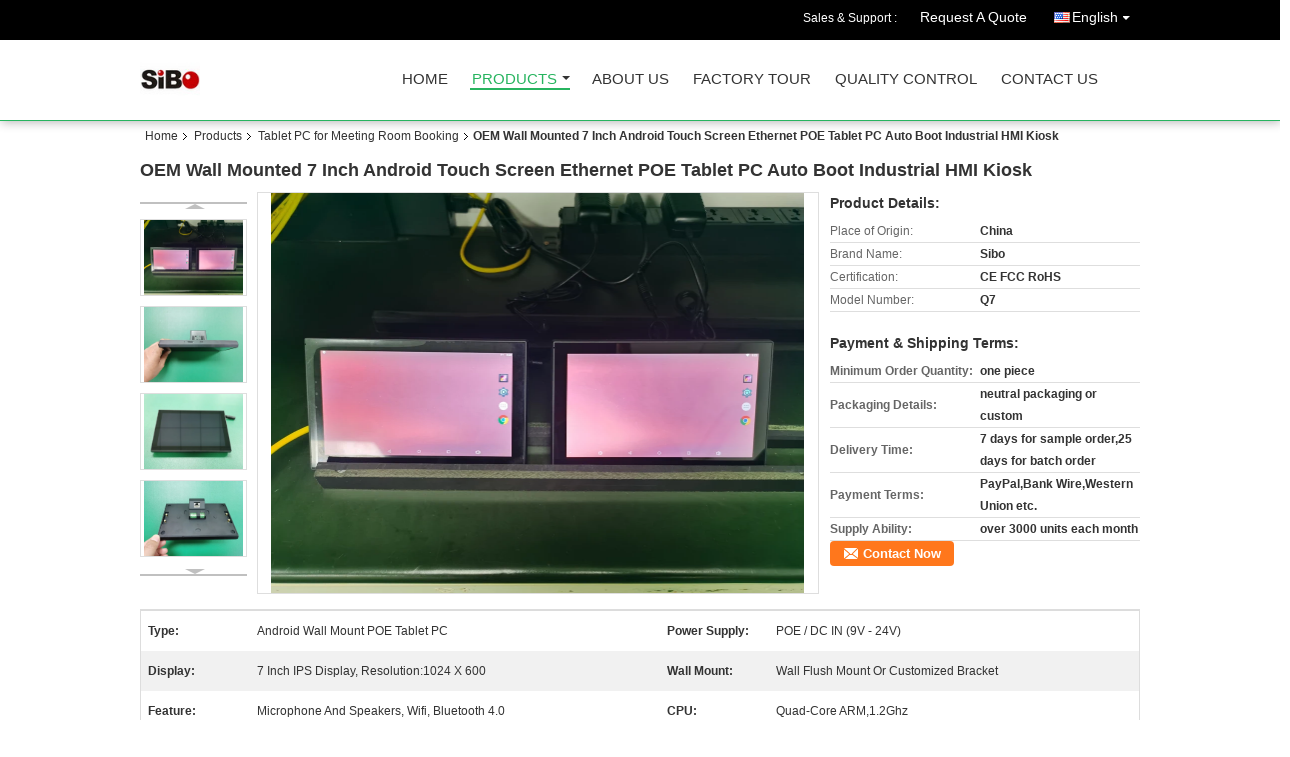

--- FILE ---
content_type: text/html
request_url: https://www.szsibo.net/sale-36756655-oem-wall-mounted-7-inch-android-touch-screen-ethernet-poe-tablet-pc-auto-boot-industrial-hmi-kiosk.html
body_size: 20157
content:

<!DOCTYPE html>
<html lang="en">
<head>
	<meta charset="utf-8">
	<meta http-equiv="X-UA-Compatible" content="IE=edge">
	<meta name="viewport" content="width=device-width, initial-scale=1">
    <title>OEM Wall Mounted 7 Inch Android Touch Screen Ethernet POE Tablet PC Auto Boot Industrial HMI Kiosk</title>
    <meta name="keywords" content="Tablet PC for Meeting Room Booking, OEM Wall Mounted 7 Inch Android Touch Screen Ethernet POE Tablet PC Auto Boot Industrial HMI Kiosk, Quality Tablet PC for Meeting Room Booking, Tablet PC for Meeting Room Booking supplier" />
    <meta name="description" content="Quality Tablet PC for Meeting Room Booking manufacturers & exporter - buy OEM Wall Mounted 7 Inch Android Touch Screen Ethernet POE Tablet PC Auto Boot Industrial HMI Kiosk from China manufacturer." />
    <link type="text/css" rel="stylesheet"
          href="/images/global.css" media="all">
    <link type="text/css" rel="stylesheet"
          href="/photo/szsibo/sitetpl/style/common.css" media="all">
    <script type="text/javascript" src="/js/jquery.js"></script>
    <script type="text/javascript" src="/js/common.js"></script>
<meta property="og:title" content="OEM Wall Mounted 7 Inch Android Touch Screen Ethernet POE Tablet PC Auto Boot Industrial HMI Kiosk" />
<meta property="og:description" content="Quality Tablet PC for Meeting Room Booking manufacturers & exporter - buy OEM Wall Mounted 7 Inch Android Touch Screen Ethernet POE Tablet PC Auto Boot Industrial HMI Kiosk from China manufacturer." />
<meta property="og:type" content="product" />
<meta property="og:availability" content="instock" />
<meta property="og:site_name" content="Shenzhen Sibo Industrial &amp; Development Co.,Ltd." />
<meta property="og:url" content="https://www.szsibo.net/sale-36756655-oem-wall-mounted-7-inch-android-touch-screen-ethernet-poe-tablet-pc-auto-boot-industrial-hmi-kiosk.html" />
<meta property="og:image" content="https://www.szsibo.net/photo/ps145304792-oem_wall_mounted_7_inch_android_touch_screen_ethernet_poe_tablet_pc_auto_boot_industrial_hmi_kiosk.jpg" />
<link rel="canonical" href="https://www.szsibo.net/sale-36756655-oem-wall-mounted-7-inch-android-touch-screen-ethernet-poe-tablet-pc-auto-boot-industrial-hmi-kiosk.html" />
<link rel="alternate" href="https://m.szsibo.net/sale-36756655-oem-wall-mounted-7-inch-android-touch-screen-ethernet-poe-tablet-pc-auto-boot-industrial-hmi-kiosk.html" media="only screen and (max-width: 640px)" />
<style type="text/css">
/*<![CDATA[*/
.consent__cookie {position: fixed;top: 0;left: 0;width: 100%;height: 0%;z-index: 100000;}.consent__cookie_bg {position: fixed;top: 0;left: 0;width: 100%;height: 100%;background: #000;opacity: .6;display: none }.consent__cookie_rel {position: fixed;bottom:0;left: 0;width: 100%;background: #fff;display: -webkit-box;display: -ms-flexbox;display: flex;flex-wrap: wrap;padding: 24px 80px;-webkit-box-sizing: border-box;box-sizing: border-box;-webkit-box-pack: justify;-ms-flex-pack: justify;justify-content: space-between;-webkit-transition: all ease-in-out .3s;transition: all ease-in-out .3s }.consent__close {position: absolute;top: 20px;right: 20px;cursor: pointer }.consent__close svg {fill: #777 }.consent__close:hover svg {fill: #000 }.consent__cookie_box {flex: 1;word-break: break-word;}.consent__warm {color: #777;font-size: 16px;margin-bottom: 12px;line-height: 19px }.consent__title {color: #333;font-size: 20px;font-weight: 600;margin-bottom: 12px;line-height: 23px }.consent__itxt {color: #333;font-size: 14px;margin-bottom: 12px;display: -webkit-box;display: -ms-flexbox;display: flex;-webkit-box-align: center;-ms-flex-align: center;align-items: center }.consent__itxt i {display: -webkit-inline-box;display: -ms-inline-flexbox;display: inline-flex;width: 28px;height: 28px;border-radius: 50%;background: #e0f9e9;margin-right: 8px;-webkit-box-align: center;-ms-flex-align: center;align-items: center;-webkit-box-pack: center;-ms-flex-pack: center;justify-content: center }.consent__itxt svg {fill: #3ca860 }.consent__txt {color: #a6a6a6;font-size: 14px;margin-bottom: 8px;line-height: 17px }.consent__btns {display: -webkit-box;display: -ms-flexbox;display: flex;-webkit-box-orient: vertical;-webkit-box-direction: normal;-ms-flex-direction: column;flex-direction: column;-webkit-box-pack: center;-ms-flex-pack: center;justify-content: center;flex-shrink: 0;}.consent__btn {width: 280px;height: 40px;line-height: 40px;text-align: center;background: #3ca860;color: #fff;border-radius: 4px;margin: 8px 0;-webkit-box-sizing: border-box;box-sizing: border-box;cursor: pointer;font-size:14px}.consent__btn:hover {background: #00823b }.consent__btn.empty {color: #3ca860;border: 1px solid #3ca860;background: #fff }.consent__btn.empty:hover {background: #3ca860;color: #fff }.open .consent__cookie_bg {display: block }.open .consent__cookie_rel {bottom: 0 }@media (max-width: 760px) {.consent__btns {width: 100%;align-items: center;}.consent__cookie_rel {padding: 20px 24px }}.consent__cookie.open {display: block;}.consent__cookie {display: none;}
/*]]>*/
</style>
<script type="text/javascript">
/*<![CDATA[*/
window.isvideotpl = 0;window.detailurl = '';
var isShowGuide=0;showGuideColor=0;var company_type = 4;var webim_domain = '';

var colorUrl = '';
var aisearch = 0;
var selfUrl = '';
window.playerReportUrl='/vod/view_count/report';
var query_string = ["Products","Detail"];
var g_tp = '';
var customtplcolor = 99106;
window.predomainsub = "";
/*]]>*/
</script>
</head>
<body>
<div class="cont_header cont_header_01">
   <style>
.f_header_main_raq .select_language dt div:hover,
.f_header_main_raq .select_language dt div:hover
 {
    color: #ce7500;;
    text-decoration: underline;
}
.f_header_main_raq .select_language dt div{
    color: #333;
}
</style>
<div class="f_header_main_raq">
        <div class="head_top">
        <div class="head_top_inner">
                        <span class="tel_num">Sales & Support : <font id="hourZone"></font> </span>
                        <a class="raq" target="_blank" title="Shenzhen Sibo Industrial &amp; Development Co.,Ltd." href="/contactnow.html">Request A Quote</a>                                        <div class="select_language_wrap" id="selectlang">
                                        <a id="tranimg" href="javascript:void(0)"   class="ope english">English<span class="w_arrow"></span>
                    </a>
                    <dl class="select_language">
                                                    <dt class="english">
                                                            <a title="China good quality Tablet PC For Home Automation  on sales" href="https://www.szsibo.net/sale-36756655-oem-wall-mounted-7-inch-android-touch-screen-ethernet-poe-tablet-pc-auto-boot-industrial-hmi-kiosk.html">English</a>                            </dt>
                                            </dl>
                </div>
                    </div>
    </div>
    <div class="head_bottom" id="head_menu">
        <a title="China Tablet PC For Home Automation manufacturer" href="//www.szsibo.net"><img class="logo_wrap" onerror="$(this).parent().hide();" src="/logo.gif" alt="China Tablet PC For Home Automation manufacturer" /></a>        <ul>
                                                                <li id="headHome" >
                        <a class="nav_a" target="_self" title="Shenzhen Sibo Industrial &amp; Development Co.,Ltd." href="/">Home</a>                    </li>
                                                                                <li id="productLi" class="cur">
                        <a class="nav_a" target="_self" title="Shenzhen Sibo Industrial &amp; Development Co.,Ltd." href="/products.html">Products</a>                        <div class="products">
                                                            <a title="Tablet PC For Home Automation" href="/supplier-143564-tablet-pc-for-home-automation">Tablet PC For Home Automation</a>                                                            <a title="Tablet PC for Industrial Control" href="/supplier-143566-tablet-pc-for-industrial-control">Tablet PC for Industrial Control</a>                                                            <a title="Tablet PC for Meeting Room Booking" href="/supplier-337268-tablet-pc-for-meeting-room-booking">Tablet PC for Meeting Room Booking</a>                                                            <a title="Tablet PC For Vehicles Advertising" href="/supplier-143565-tablet-pc-for-vehicles-advertising">Tablet PC For Vehicles Advertising</a>                                                    </div>
                    </li>
                                                                                <li id="headAboutUs" >
                        <a class="nav_a" target="_self" title="Shenzhen Sibo Industrial &amp; Development Co.,Ltd." href="/aboutus.html">About Us</a>                    </li>
                                                                                <li id="headFactorytour" >
                        <a class="nav_a" target="_self" title="Shenzhen Sibo Industrial &amp; Development Co.,Ltd." href="/factory.html">Factory Tour</a>                    </li>
                                                                                <li id="headQualityControl" >
                        <a class="nav_a" target="_self" title="Shenzhen Sibo Industrial &amp; Development Co.,Ltd." href="/quality.html">Quality Control</a>                    </li>
                                                                                <li id="headContactUs" >
                        <a class="nav_a" target="_self" title="Shenzhen Sibo Industrial &amp; Development Co.,Ltd." href="/contactus.html">Contact Us</a>                    </li>
                                                                </ul>
    </div>
    <div class="clearfix"></div>
</div>
    <script>
        var show_f_header_main_dealZoneHour = true;
    </script>

<script>
    if (window.addEventListener) {
        window.addEventListener("load", function() {
            f_headmenucur();
            if (document.getElementById("tranimg")) {
                $(document).click(function(event) {
                    if (event.currentTarget.activeElement.id != 'tranimg') {
                        $('.select_language').hide();
                    }
                });
            }
            $("#productLi").mouseover(function() {
                $(this).children(".products").show();
            })
            $("#productLi").mouseout(function() {
                $(this).children(".products").hide();
            })

            if ((typeof(show_f_header_main_dealZoneHour) != "undefined") && show_f_header_main_dealZoneHour) {
                f_header_main_dealZoneHour(
                    "00",
                    "08",
                    "00",
                    "17",
                    "86-755-26977945",
                    "");
            }
        }, false);
    } else {
        window.attachEvent("onload", function() {
            f_headmenucur();
            if (document.getElementById("tranimg")) {
                $(document).click(function(event) {
                    if (event.currentTarget.activeElement.id != 'tranimg') {
                        $('.select_language').hide();
                    }
                });
            }
            $("#productLi").mouseover(function() {
                $(this).children(".products").show();
            })
            $("#productLi").mouseout(function() {
                $(this).children(".products").hide();
            })

            if ((typeof(show_f_header_main_dealZoneHour) != "undefined") && show_f_header_main_dealZoneHour) {
                f_header_main_dealZoneHour(
                    "00",
                    "08",
                    "00",
                    "17",
                    "86-755-26977945",
                    "");
            }
        });
    }
    if (document.getElementById("tranimg").addEventListener) {
        document.getElementById("tranimg").addEventListener("click", function(event) {
            f_header_main_float_selectLanguage(event);
        }, false);
    } else {
        document.getElementById("tranimg").attachEvent("click", function(event) {
            f_header_main_float_selectLanguage(event);
        });
    }
</script>


<!-- 视频停止 -->
<script>
    $(function($) {
        var scroll = true
        var isUpScroll = false; //记录滚动条滚动方向
        $(window).scroll(function() {
            if (scroll) {
                scroll = false;
                setTimeout(() => {

                    //滚动条滚动方向判断
                    var scrollDirectionFunc = function(e) {
                        e = e || window.event;
                        if (e.wheelDelta) { //判断浏览器IE，谷歌滑轮事件
                            if (e.wheelDelta > 0) { //当滑轮向上滚动时
                                isUpScroll = true;
                            }
                            if (e.wheelDelta < 0) { //当滑轮向下滚动时
                                isUpScroll = false;
                            }
                        } else if (e.detail) { //Firefox滑轮事件
                            if (e.detail > 0) { //当滑轮向下滚动时
                                isUpScroll = false;
                            }
                            if (e.detail < 0) { //当滑轮向上滚动时
                                isUpScroll = true;
                            }
                        }
                    };
                    if (document.attachEvent) {
                        document.attachEvent('onmousewheel', scrollDirectionFunc);
                    }
                    //Firefox使用addEventListener添加滚轮事件
                    if (document.addEventListener) { //firefox
                        document.addEventListener('DOMMouseScroll', scrollDirectionFunc, false);
                    }
                    //Safari与Chrome属于同一类型
                    window.onmousewheel = document.onmousewheel = scrollDirectionFunc;
                    var wTop = $(window).height();
                    var dTop = $(document).scrollTop();
                    console.log($("video"))

                    $("video").each(function(index) {
                        let domTOP = $(this).offset().top
                        let domHeight = $(this).height()
                        console.log(isUpScroll, domTOP > dTop, domTOP < wTop + dTop)
                        if (!isUpScroll && domTOP + domHeight > dTop && domTOP + domHeight < wTop + dTop) {
                            $(this).get(0).play()
                        } else if (isUpScroll && domTOP > dTop && domTOP < wTop + dTop) {
                            $(this).get(0).play()
                        } else {
                            $(this).get(0).pause()

                        }
                    })
                    scroll = true;
                }, 310);
            }

        });
    })
</script></div>
<div class="cont_main_box cont_main_box5">
    <div class="cont_main_box_inner">
        <div class="f_header_breadcrumb">
    <a title="" href="/">Home</a>    <a title="" href="/products.html">Products</a><a title="" href="/supplier-337268-tablet-pc-for-meeting-room-booking">Tablet PC for Meeting Room Booking</a><h2 class="index-bread" >OEM Wall Mounted 7 Inch Android Touch Screen Ethernet POE Tablet PC Auto Boot Industrial HMI Kiosk</h2></div>
        <div class="f_product_detailmain_lr">
    <!--显示联系信息，商品名移动到这里-->
    <h1>OEM Wall Mounted 7 Inch Android Touch Screen Ethernet POE Tablet PC Auto Boot Industrial HMI Kiosk</h1>
<div class="cont" style="position: relative;">
            <div class="s_pt_box">
            <li class="Previous_box"><a  id="prev" class="gray"></a></li>
            <div id="slidePic">
                <ul>

                                            <li>
                            <a rel="nofollow" title=""><img src="/photo/pd145304792-oem_wall_mounted_7_inch_android_touch_screen_ethernet_poe_tablet_pc_auto_boot_industrial_hmi_kiosk.jpg" alt="OEM Wall Mounted 7 Inch Android Touch Screen Ethernet POE Tablet PC Auto Boot Industrial HMI Kiosk" /></a>                        </li>
                                            <li>
                            <a rel="nofollow" title=""><img src="/photo/pd145304788-oem_wall_mounted_7_inch_android_touch_screen_ethernet_poe_tablet_pc_auto_boot_industrial_hmi_kiosk.jpg" alt="OEM Wall Mounted 7 Inch Android Touch Screen Ethernet POE Tablet PC Auto Boot Industrial HMI Kiosk" /></a>                        </li>
                                            <li>
                            <a rel="nofollow" title=""><img src="/photo/pd145304793-oem_wall_mounted_7_inch_android_touch_screen_ethernet_poe_tablet_pc_auto_boot_industrial_hmi_kiosk.jpg" alt="OEM Wall Mounted 7 Inch Android Touch Screen Ethernet POE Tablet PC Auto Boot Industrial HMI Kiosk" /></a>                        </li>
                                            <li>
                            <a rel="nofollow" title=""><img src="/photo/pd145304789-oem_wall_mounted_7_inch_android_touch_screen_ethernet_poe_tablet_pc_auto_boot_industrial_hmi_kiosk.jpg" alt="OEM Wall Mounted 7 Inch Android Touch Screen Ethernet POE Tablet PC Auto Boot Industrial HMI Kiosk" /></a>                        </li>
                                            <li>
                            <a rel="nofollow" title=""><img src="/photo/pd145304794-oem_wall_mounted_7_inch_android_touch_screen_ethernet_poe_tablet_pc_auto_boot_industrial_hmi_kiosk.jpg" alt="OEM Wall Mounted 7 Inch Android Touch Screen Ethernet POE Tablet PC Auto Boot Industrial HMI Kiosk" /></a>                        </li>
                                    </ul>
            </div>
            <li class="next_box"><a  id="next"></a></li>
        </div>
                <div class="cont_m">
        <table width="100%" height="100%">
            <tbody>
            <tr>
                <td style="vertical-align: middle;text-align: center;">
                    <a id="largeimg" target="_blank" title="OEM Wall Mounted 7 Inch Android Touch Screen Ethernet POE Tablet PC Auto Boot Industrial HMI Kiosk" href="/photo/pl145304792-oem_wall_mounted_7_inch_android_touch_screen_ethernet_poe_tablet_pc_auto_boot_industrial_hmi_kiosk.jpg"><img id="productImg" rel="/photo/ps145304792-oem_wall_mounted_7_inch_android_touch_screen_ethernet_poe_tablet_pc_auto_boot_industrial_hmi_kiosk.jpg" src="/photo/pl145304792-oem_wall_mounted_7_inch_android_touch_screen_ethernet_poe_tablet_pc_auto_boot_industrial_hmi_kiosk.jpg" alt="OEM Wall Mounted 7 Inch Android Touch Screen Ethernet POE Tablet PC Auto Boot Industrial HMI Kiosk" /></a>                </td>
            </tr>
            </tbody>
        </table>
    </div>
        <div class="cont_r ">
<!--显示联系信息，商品名移动到这里-->
        
        <h3>Product Details:</h3>
                    <table class="tables data" width="100%" border="0" cellpadding="0" cellspacing="0">
                <tbody>
                                    <tr>
                        <td class="p_name">Place of Origin:</td>
                        <td class="p_attribute">China</td>
                    </tr>
                                    <tr>
                        <td class="p_name">Brand Name:</td>
                        <td class="p_attribute">Sibo</td>
                    </tr>
                                    <tr>
                        <td class="p_name">Certification:</td>
                        <td class="p_attribute">CE FCC RoHS</td>
                    </tr>
                                    <tr>
                        <td class="p_name">Model Number:</td>
                        <td class="p_attribute">Q7</td>
                    </tr>
                                                </tbody>
            </table>
        
                    <h3 style="margin-top: 20px;">Payment & Shipping Terms:</h3>
            <table class="tables data" width="100%" border="0" cellpadding="0" cellspacing="0">
                <tbody>
                                    <tr>
                        <th class="p_name">Minimum Order Quantity:</th>
                        <td class="p_attribute">one piece</td>
                    </tr>
                                    <tr>
                        <th class="p_name">Packaging Details:</th>
                        <td class="p_attribute">neutral packaging or custom</td>
                    </tr>
                                    <tr>
                        <th class="p_name">Delivery Time:</th>
                        <td class="p_attribute">7 days for sample order,25 days for batch order</td>
                    </tr>
                                    <tr>
                        <th class="p_name">Payment Terms:</th>
                        <td class="p_attribute">PayPal,Bank Wire,Western Union etc.</td>
                    </tr>
                                    <tr>
                        <th class="p_name">Supply Ability:</th>
                        <td class="p_attribute">over 3000 units each month</td>
                    </tr>
                                                </tbody>
            </table>
                        <a href="/contactnow.html"
           onclick='setinquiryCookie("{\"showproduct\":1,\"pid\":\"36756655\",\"name\":\"OEM Wall Mounted 7 Inch Android Touch Screen Ethernet POE Tablet PC Auto Boot Industrial HMI Kiosk\",\"source_url\":\"\\/sale-36756655-oem-wall-mounted-7-inch-android-touch-screen-ethernet-poe-tablet-pc-auto-boot-industrial-hmi-kiosk.html\",\"picurl\":\"\\/photo\\/pd145304792-oem_wall_mounted_7_inch_android_touch_screen_ethernet_poe_tablet_pc_auto_boot_industrial_hmi_kiosk.jpg\",\"propertyDetail\":[[\"Type\",\"Android Wall Mount POE Tablet PC\"],[\"Power Supply\",\"POE \\/ DC IN (9V - 24V)\"],[\"Display\",\"7 Inch IPS Display, Resolution:1024 x 600\"],[\"Wall Mount\",\"wall flush mount or customized bracket\"]],\"company_name\":null,\"picurl_c\":\"\\/photo\\/pc145304792-oem_wall_mounted_7_inch_android_touch_screen_ethernet_poe_tablet_pc_auto_boot_industrial_hmi_kiosk.jpg\",\"price\":\"\",\"username\":\"Jony\",\"viewTime\":\"Last Login : 0 hours 08 minutes ago\",\"subject\":\"What is your best price for OEM Wall Mounted 7 Inch Android Touch Screen Ethernet POE Tablet PC Auto Boot Industrial HMI Kiosk\",\"countrycode\":\"\"}");' class="btn contact_btn"
           style="display: inline-block;background:#ff771c url(/images/css-sprite.png) -260px -214px;color:#fff;padding:0 13px 0 33px;width:auto;height:25px;line-height:26px;border:0;font-size:13px;border-radius:4px;font-weight:bold;text-decoration: none;">Contact Now</a>
            </div>
    <div class="clearfix"></div>
</div>
</div>


<script>
    var updown = '';
    var scrollFunc = function(e) {

        e = e || window.event;
        if (e.wheelDelta) {  //判断浏览器IE，谷歌滑轮事件
            if (e.wheelDelta > 0) { //当滑轮向上滚动时
                updown = 'up';
            }
            if (e.wheelDelta < 0) { //当滑轮向下滚动时
                updown = 'down';
            }
        } else if (e.detail) {  //Firefox滑轮事件
            if (e.detail > 0) { //当滑轮向下滚动时
                updown = 'up';
            }
            if (e.detail < 0) { //当滑轮向上滚动时
                updown = 'down';
            }
        }

    };
    if (document.attachEvent) {
        document.attachEvent('onmousewheel', scrollFunc);

    }
    //Firefox使用addEventListener添加滚轮事件
    if (document.addEventListener) {//firefox
        document.addEventListener('DOMMouseScroll', scrollFunc, false);
    }
    //Safari与Chrome属于同一类型
    window.onmousewheel = document.onmousewheel = scrollFunc;
    var prodoctInfovideoSetTime = true;
    $(window).scroll(function() {

        if (prodoctInfovideoSetTime) {
            videoSetTime = false;

            setTimeout(function() {
                var windowTop = $(window).scrollTop();
                $('.f_product_detailmain_lr .cont_m').each(function(index, item) {
                        var videoHeight = $(item).get(0).offsetHeight;
                        var vHeightSmail = $(item).offset().top;
                        var vHeight = $(item).offset().top + videoHeight;
                        if (updown === 'up') {
                            if (windowTop < vHeightSmail) {
                                var video = $(item).find('video');
                                if (video[0]) {
                                    var videoItem = video.get(0);
                                    videoItem.play();
                                }
                            } else {
                                var video = $(item).find(' video');
                                if (video[0]) {
                                    var videoItem = video.get(0);
                                    videoItem.pause();
                                }
                            }
                        } else {
                            if (windowTop < vHeight) {
                                var video = $(item).find('video');
                                if (video[0]) {
                                    var videoItem = video.get(0);
                                    videoItem.play();
                                }
                            } else {
                                var video = $(item).find('video');
                                if (video[0]) {
                                    var videoItem = video.get(0);
                                    videoItem.pause();
                                }
                            }
                        }
                    },
                );
                prodoctInfovideoSetTime = true;
            }, 300);
        }
    });
</script>

<script type="text/javascript">
    var areaList = [
        {image:'/photo/pl145304792-oem_wall_mounted_7_inch_android_touch_screen_ethernet_poe_tablet_pc_auto_boot_industrial_hmi_kiosk.jpg',bigimage:'/photo/ps145304792-oem_wall_mounted_7_inch_android_touch_screen_ethernet_poe_tablet_pc_auto_boot_industrial_hmi_kiosk.jpg'},{image:'/photo/pl145304788-oem_wall_mounted_7_inch_android_touch_screen_ethernet_poe_tablet_pc_auto_boot_industrial_hmi_kiosk.jpg',bigimage:'/photo/ps145304788-oem_wall_mounted_7_inch_android_touch_screen_ethernet_poe_tablet_pc_auto_boot_industrial_hmi_kiosk.jpg'},{image:'/photo/pl145304793-oem_wall_mounted_7_inch_android_touch_screen_ethernet_poe_tablet_pc_auto_boot_industrial_hmi_kiosk.jpg',bigimage:'/photo/ps145304793-oem_wall_mounted_7_inch_android_touch_screen_ethernet_poe_tablet_pc_auto_boot_industrial_hmi_kiosk.jpg'},{image:'/photo/pl145304789-oem_wall_mounted_7_inch_android_touch_screen_ethernet_poe_tablet_pc_auto_boot_industrial_hmi_kiosk.jpg',bigimage:'/photo/ps145304789-oem_wall_mounted_7_inch_android_touch_screen_ethernet_poe_tablet_pc_auto_boot_industrial_hmi_kiosk.jpg'},{image:'/photo/pl145304794-oem_wall_mounted_7_inch_android_touch_screen_ethernet_poe_tablet_pc_auto_boot_industrial_hmi_kiosk.jpg',bigimage:'/photo/ps145304794-oem_wall_mounted_7_inch_android_touch_screen_ethernet_poe_tablet_pc_auto_boot_industrial_hmi_kiosk.jpg'}];
    $(document).ready(function () {
        if (!$('#slidePic')[0])
            return;
        var i = 0, p = $('#slidePic ul'), pList = $('#slidePic ul li'), len = pList.length;
        var elePrev = $('#prev'), eleNext = $('#next');
        var w = 87, num = 4;
        if (len <= num)
            eleNext.addClass('gray');

        function prev() {
            if (elePrev.hasClass('gray')) {
                return;
            }
            p.animate({
                marginTop: -(--i) * w
            }, 500);
            if (i < len - num) {
                eleNext.removeClass('gray');
            }
            if (i == 0) {
                elePrev.addClass('gray');
            }
        }

        function next() {
            if (eleNext.hasClass('gray')) {
                return;
            }
            p.animate({
                marginTop: -(++i) * w
            }, 500);
            if (i != 0) {
                elePrev.removeClass('gray');
            }
            if (i == len - num) {
                eleNext.addClass('gray');
            }
        }

        elePrev.bind('click', prev);
        eleNext.bind('click', next);
        pList.each(function (n, v) {
            $(this).click(function () {
                if (n !== 0) {
                    $(".f-product-detailmain-lr-video").css({
                        display: "none"
                    })
                } else {
                    $(".f-product-detailmain-lr-video").css({
                        display: "block"
                    })
                }
                $('#slidePic ul li.active').removeClass('active');
                $(this).addClass('active');
                show(n);
            }).mouseover(function () {
                $(this).addClass('active');
            }).mouseout(function () {
                $(this).removeClass('active');
            })
        });

        function show(i) {
            var ad = areaList[i];
            $('#productImg').attr('src', ad.image);
            $('#productImg').attr('rel', ad.bigimage);
            $('#largeimg').attr('href', ad.bigimage);
        }

    });
    (function ($) {
        $.fn.imagezoom = function (options) {
            var settings = {
                xzoom: 310,
                yzoom: 380,
                offset: 10,
                position: "BTR",
                preload: 1
            };
            if (options) {
                $.extend(settings, options);
            }
            var noalt = '';
            var self = this;
            $(this).bind("mouseenter", function (ev) {
                var imageLeft = $(this).offset().left;//元素左边距
                var imageTop = $(this).offset().top;//元素顶边距
                var imageWidth = $(this).get(0).offsetWidth;//图片宽度
                var imageHeight = $(this).get(0).offsetHeight;//图片高度
                var boxLeft = $(this).parent().offset().left;//父框左边距
                var boxTop = $(this).parent().offset().top;//父框顶边距
                var boxWidth = $(this).parent().width();//父框宽度
                var boxHeight = $(this).parent().height();//父框高度
                noalt = $(this).attr("alt");//图片标题
                var bigimage = $(this).attr("rel");//大图地址
                $(this).attr("alt", '');//清空图片alt
                if ($("div.zoomDiv").get().length == 0) {
                    $(".f_product_detailmain_lr .cont_r").append("<div class='zoomDiv'><img class='bigimg' src='" + bigimage + "'/></div>");
                    $(document.body).append("<div class='zoomMask'>&nbsp;</div>");//放大镜框及遮罩
                }
                if (settings.position == "BTR") {
                    if (boxLeft + boxWidth + settings.offset + settings.xzoom > screen.width) {
                        leftpos = boxLeft - settings.offset - settings.xzoom;
                    } else {
                        leftpos = boxLeft + boxWidth + settings.offset;
                    }
                } else {
                    leftpos = imageLeft - settings.xzoom - settings.offset;
                    if (leftpos < 0) {
                        leftpos = imageLeft + imageWidth + settings.offset;
                    }
                }
                //$("div.zoomDiv").css({ top: 0,left: 0 });
                //   $("div.zoomDiv").width(settings.xzoom);
                //   $("div.zoomDiv").height(settings.yzoom);
                $("div.zoomDiv").show();
                $(this).css('cursor', 'crosshair');
                $(document.body).mousemove(function (e) {
                    mouse = new MouseEvent(e);
                    if (mouse.x < imageLeft || mouse.x > imageLeft + imageWidth || mouse.y < imageTop || mouse.y > imageTop + imageHeight) {
                        mouseOutImage();
                        return;
                    }
                    var bigwidth = $(".bigimg").get(0).offsetWidth;
                    var bigheight = $(".bigimg").get(0).offsetHeight;
                    var scaley = 'x';
                    var scalex = 'y';
                    if (isNaN(scalex) | isNaN(scaley)) {
                        var scalex = (bigwidth / imageWidth);
                        var scaley = (bigheight / imageHeight);
                        $("div.zoomMask").width((settings.xzoom) / scalex);
                        $("div.zoomMask").height((settings.yzoom) / scaley);
                        if (scalex == 1) {
                            $("div.zoomMask").width(100);
                        }
                        if (scaley == 1) {
                            $("div.zoomMask").height(120);
                        }
                        $("div.zoomMask").css('visibility', 'visible');
                    }
                    xpos = mouse.x - $("div.zoomMask").width() / 2;
                    ypos = mouse.y - $("div.zoomMask").height() / 2;
                    xposs = mouse.x - $("div.zoomMask").width() / 2 - imageLeft;
                    yposs = mouse.y - $("div.zoomMask").height() / 2 - imageTop;
                    xpos = (mouse.x - $("div.zoomMask").width() / 2 < imageLeft) ? imageLeft : (mouse.x + $("div.zoomMask").width() / 2 > imageWidth + imageLeft) ? (imageWidth + imageLeft - $("div.zoomMask").width()) : xpos;
                    ypos = (mouse.y - $("div.zoomMask").height() / 2 < imageTop) ? imageTop : (mouse.y + $("div.zoomMask").height() / 2 > imageHeight + imageTop) ? (imageHeight + imageTop - $("div.zoomMask").height()) : ypos;
                    $("div.zoomMask").css({top: ypos, left: xpos});
                    $("div.zoomDiv").get(0).scrollLeft = xposs * scalex;
                    $("div.zoomDiv").get(0).scrollTop = yposs * scaley;
                });
            });

            function mouseOutImage() {
                $(self).attr("alt", noalt);
                $(document.body).unbind("mousemove");
                $("div.zoomMask").remove();
                $("div.zoomDiv").remove();
            }

            //预加载
            count = 0;
            if (settings.preload) {
                $('body').append("<div style='display:none;' class='jqPreload" + count + "'></div>");
                $(this).each(function () {
                    var imagetopreload = $(this).attr("rel");
                    var content = jQuery('div.jqPreload' + count + '').html();
                    jQuery('div.jqPreload' + count + '').html(content + '<img src=\"' + imagetopreload + '\">');
                });
            }
        }
    })(jQuery);

    function MouseEvent(e) {
        this.x = e.pageX;
        this.y = e.pageY;
    }

    $(function () {
        $("#productImg").imagezoom();
    });

    function setinquiryCookie(attr) {
        var exp = new Date();
        exp.setTime(exp.getTime() + 60 * 1000);
        document.cookie = 'inquiry_extr=' + escape(attr) + ";expires=" + exp.toGMTString();
    }
</script>
       <div class="no_product_detaildesc" id="anchor_product_desc">
<div class="title"> Detailed Product Description</div>
<table cellpadding="0" cellspacing="0" class="details_table">
    <tbody>
			<tr  >
				        <th>Type:</th>
        <td>Android Wall Mount POE Tablet PC</td>
		        <th>Power Supply:</th>
        <td>POE / DC IN (9V - 24V)</td>
		    	</tr>
			<tr class="bg_gray" >
				        <th>Display:</th>
        <td>7 Inch IPS Display, Resolution:1024 X 600</td>
		        <th>Wall Mount:</th>
        <td>Wall Flush Mount Or Customized Bracket</td>
		    	</tr>
			<tr  >
				        <th>Feature:</th>
        <td>Microphone And Speakers, Wifi, Bluetooth 4.0</td>
		        <th>CPU:</th>
        <td>Quad-Core ARM,1.2Ghz</td>
		    	</tr>
			<tr class="bg_gray" >
				        <th>Customized:</th>
        <td>POE,RS485/RS232,etc.</td>
		        <th>Application:</th>
        <td>Industrial Control, Home Automation</td>
		    	</tr>
			<tr  >
				        <th>Color:</th>
        <td>Black And White</td>
		        <th>RAM:</th>
        <td>1GB</td>
		    	</tr>
			<tr class="bg_gray" >
				        <th>Flash:</th>
        <td>8GB</td>
		        <th>Special:</th>
        <td>Custom Splash Screen</td>
		    	</tr>
			<tr  >
				        <th>Warranty:</th>
        <td>12 Months</td>
		    	</tr>
	    </tbody>
</table>

<div class="details_wrap">
    <div class="clearfix"></div>
    <p>
		<h1><strong>OEM Wall Mounted 7 Inch Android Touch Screen Ethernet POE Tablet PC Auto Boot Industrial HMI Kiosk​</strong></h1>

<p>&nbsp;</p>

<p>&nbsp;</p>

<p><span style="font-size: 18px;"><span style="color: rgb(51, 51, 51); font-family: calibri,zapf dingbats;">This newly developed industrial&nbsp;7 inch android&nbsp;wall mounted tablet&nbsp;supports wall flush mount,magnetic&nbsp;or customized mounting bracket.</span></span></p>

<p>&nbsp;</p>

<p><span style="font-size: 18px;"><span style="color: rgb(51, 51, 51); font-family: calibri,zapf dingbats;">Available to customize POE</span></span><span style="color: rgb(51, 51, 51); font-family: calibri, &quot;zapf dingbats&quot;; font-size: 18px;">,RS232/RS485,GPIO&nbsp;</span><span style="font-size: 18px;"><span style="color: rgb(51, 51, 51); font-family: calibri,zapf dingbats;">etc optional configurations based on your specific demand.</span></span></p>

<p>&nbsp;</p>

<p><font color="#333333" face="calibri, zapf dingbats"><span style="font-size: 18px;">Free to provide the customized splash screen with clients logo and to pre-install clients apks.</span></font></p>

<p>&nbsp;</p>

<div>
<div>
<div>&nbsp;</div>

<div>&nbsp;</div>

<div>Specification:</div>

<div>
<p>&nbsp;</p>

<table border="1" cellpadding="0" cellspacing="0" style="width: 650px; overflow-wrap: break-word;" width="820">
	<colgroup>
		<col />
		<col />
		<col />
		<col />
		<col />
		<col />
	</colgroup>
	<tbody>
		<tr height="32">
			<td colspan="2" height="32" style="height:32px;width:269px;">Model Number</td>
			<td colspan="4" style="width:549px;">Q7</td>
		</tr>
		<tr height="22">
			<td height="110" rowspan="5" style="height:115px;width:148px;">Hardware Specs</td>
			<td>Processor</td>
			<td colspan="4" style="width:549px;">Allwinner A40i processor</td>
		</tr>
		<tr height="22">
			<td height="22" style="height:23px;">CPU</td>
			<td colspan="4" style="width:549px;">Quad-Core ARM Cortex A7 CPU, 1.2Ghz</td>
		</tr>
		<tr height="22">
			<td height="22" style="height:23px;">Display</td>
			<td colspan="4" style="width:549px;">7&quot; IPS Display, Resolution:1024 X 600</td>
		</tr>
		<tr height="22">
			<td height="22" style="height:23px;">RAM</td>
			<td colspan="4" style="width:549px;">1GB</td>
		</tr>
		<tr height="22">
			<td height="22" style="height:23px;">Nand Flash</td>
			<td colspan="4" style="width:549px;">8GB</td>
		</tr>
		<tr height="8">
			<td colspan="6" height="8" style="height:8px;width:819px;">　</td>
		</tr>
		<tr height="22">
			<td height="164" rowspan="3" style="height:166px;width:148px;">Software Feature</td>
			<td>System</td>
			<td colspan="4" style="width:549px;">Google Android 7.1.1 OS rooted,built-in google play store</td>
		</tr>
		<tr height="116">
			<td height="116" style="height:116px;">Video</td>
			<td colspan="4" style="width:549px;">H.264 2160p video decoding,<br />
			Multi-format FHD video decoding, including Mpeg1/2, Mpeg4 SP/ASP GMC, H.263, H.264, VP6/8, AVS jizun, Jpeg/Mjpeg,etc.<br />
			H.264 High Profile 1080p@30fps or 720@60fps encoding<br />
			3840 x 1080@30fps 3D decoding, BD/SBS/TAB/FP supported<br />
			Complies with RTSP, HTTP, HLS, RTMP, MMS streaming media protocols</td>
		</tr>
		<tr height="26">
			<td height="26" style="height:27px;width:121px;">Language</td>
			<td colspan="4" style="width:549px;">Support multi-languages</td>
		</tr>
		<tr height="8">
			<td colspan="6" height="8" style="height:8px;width:819px;">　</td>
		</tr>
		<tr height="22">
			<td height="154" rowspan="7" style="height:161px;width:148px;">Interfaces</td>
			<td rowspan="3">Top</td>
			<td colspan="4">Uboot</td>
		</tr>
		<tr height="22">
			<td colspan="4" height="22" style="height:23px;">TF slot</td>
		</tr>
		<tr height="22">
			<td colspan="4" height="22" style="height:23px;">Mirco USB (OTG)</td>
		</tr>
		<tr height="22">
			<td height="88" rowspan="4" style="height:92px;">Back</td>
			<td colspan="4">DC IN Power Terminal 12V</td>
		</tr>
		<tr height="22">
			<td colspan="4" height="22" style="height:23px;">Ethernet Interface(RJ45)</td>
		</tr>
		<tr height="22">
			<td colspan="4" height="22" style="height:23px;">Optional: GPIO 1, GPIO2, UART</td>
		</tr>
		<tr height="22">
			<td colspan="4" height="22" style="height:23px;">Optional:RS232, RS485</td>
		</tr>
		<tr height="8">
			<td colspan="6" height="8" style="height:8px;width:819px;">　</td>
		</tr>
		<tr height="25">
			<td height="50" rowspan="2" style="height:50px;">Network</td>
			<td style="width:121px;">WIFI+BLUETOOTH</td>
			<td colspan="4" style="width:549px;">WiFi 2.4G, Bluetooth 4.0</td>
		</tr>
		<tr height="25">
			<td height="25" style="height:25px;width:121px;">LAN Port</td>
			<td colspan="4" style="width:549px;">Ethernet RJ45</td>
		</tr>
		<tr height="8">
			<td colspan="6" height="8" style="height:8px;width:819px;">　</td>
		</tr>
		<tr height="28">
			<td height="28" style="height:28px;width:148px;">Power Supply</td>
			<td style="width:121px;">DC IN</td>
			<td colspan="4" style="width:549px;">DC 12V</td>
		</tr>
	</tbody>
</table>

<p>&nbsp;</p>

<p>&nbsp;</p>

<p>&nbsp;</p>

<table border="1" cellpadding="0" cellspacing="0" style="margin: 0px; padding: 0px; width: 650px; height: 920px; color: rgb(51, 51, 51); line-height: 18px; font-family: arial,helvetica; font-size: 12px; -ms-word-wrap: break-word; border-spacing: 0px; font-stretch: inherit;">
	<tbody>
		<tr>
			<td colspan="3"><span style="font-family: helvetica,arial,sans-serif; font-size: 14px;"><span style="font-family: inherit; font-size: inherit;"><strong>Power over Ethernet</strong> or <strong>PoE</strong> technology describes a system to safely transfer electrical power, along with data, to remote devices over standard category 5 cable in an Ethernet network. It does not require modification of existing Ethernet cabling infrastructure.</span><br />
			<span style="font-family: inherit; font-size: inherit;">The IEEE 802.3af PoE standard provides up to 15.4 W of DC power (minimum 44 VDC and 350 mA) to each device. Only 12.95 W is assured to be available at the powered device as some power is dissipated in the cable.</span><br />
			<span style="font-family: inherit; font-size: inherit;">Long distance transmission is available for our max power need about 7w, safe and easy to be used with other POE switch or POE injector ( <span style="font-family: inherit; font-size: inherit;">IEEE 802.3af PoE standard</span>)</span></span></td>
		</tr>
		<tr>
			<td colspan="3"><span style="font-family: helvetica,arial,sans-serif; font-size: 14px;"><span style="font-family: inherit; font-size: inherit;"><strong>What is PD and PSE?</strong></span></span></td>
		</tr>
		<tr>
			<td colspan="3"><span style="font-family: helvetica,arial,sans-serif; font-size: 14px;"><span style="font-family: inherit; font-size: inherit;">Power Over Ethernet, IEEE802.3af, is constructed by Power Sourcing Equipment (PSE) and Power Device (PD). Our Android Tablet works as a PD and which could powered by some PSE (POE injetor / POE switch)</span></span></td>
		</tr>
		<tr>
			<td colspan="3">
			<table align="center" border="1" cellpadding="0" cellspacing="0" style="margin: 0px; padding: 0px; width: 649px; line-height: inherit; font-family: inherit; font-style: inherit; font-variant: inherit; font-weight: inherit; -ms-word-wrap: break-word; border-spacing: 0px; font-stretch: inherit;">
				<tbody>
					<tr>
						<td>&nbsp;</td>
						<td><span style="font-family: helvetica,arial,sans-serif; font-size: 14px;"><span style="font-family: inherit; font-size: inherit;"><strong>In/Out</strong></span></span></td>
						<td colspan="2"><span style="font-family: helvetica,arial,sans-serif; font-size: 14px;"><span style="font-family: inherit; font-size: inherit;">protocol</span></span></td>
						<td><span style="font-family: helvetica,arial,sans-serif; font-size: 14px;"><span style="font-family: inherit; font-size: inherit;">Application</span></span></td>
					</tr>
					<tr>
						<td rowspan="2"><span style="font-family: helvetica,arial,sans-serif; font-size: 14px;"><strong>PD</strong><br />
						<span style="font-family: inherit; font-size: inherit;">Power Device</span></span></td>
						<td rowspan="2"><span style="font-family: helvetica,arial,sans-serif; font-size: 14px;"><span style="font-family: inherit; font-size: inherit;">Power Input </span><br />
						<span style="font-family: inherit; font-size: inherit;">from Ethernet(RJ45)</span></span></td>
						<td rowspan="2"><span style="font-family: helvetica,arial,sans-serif; font-size: 14px;"><span style="font-family: inherit; font-size: inherit;">Input</span></span></td>
						<td><span style="font-family: helvetica,arial,sans-serif; font-size: 14px;"><span style="font-family: inherit; font-size: inherit;">POE 802.3 AF(15.4W)</span></span></td>
						<td rowspan="2"><span style="font-family: helvetica,arial,sans-serif; font-size: 14px;">Home automation / Safety &amp; protection</span></td>
					</tr>
					<tr>
						<td><span style="font-family: helvetica,arial,sans-serif; font-size: 14px;"><span style="font-family: inherit; font-size: inherit;">POE 802.3 AT(30W)</span></span></td>
					</tr>
				</tbody>
			</table>
			</td>
		</tr>
		<tr>
			<td colspan="3"><span style="font-family: helvetica,arial,sans-serif; font-size: 14px;"><span style="font-family: inherit; font-size: inherit;"><strong>Benefits:</strong></span></span></td>
		</tr>
		<tr>
			<td>&nbsp;</td>
			<td colspan="2">
			<table border="1" cellpadding="0" cellspacing="0" style="margin: 0px; padding: 0px; width: 650px; height: 315px; line-height: inherit; font-family: inherit; font-style: inherit; font-variant: inherit; font-weight: inherit; -ms-word-wrap: break-word; border-spacing: 0px; font-stretch: inherit;">
				<tbody>
					<tr>
						<td><span style="font-family: inherit; font-size: 14px;"><img src="/images/load_icon.gif" style="margin: 0px; padding: 0px; border: 0px currentColor; border-image: none; width: 70px; height: 70px; color: transparent; line-height: inherit; font-family: inherit; font-size: 0px; font-style: inherit; font-variant: inherit; font-weight: inherit; vertical-align: middle; display: inline; max-width: 760px; font-stretch: inherit;" class="lazyi" alt="OEM Wall Mounted 7 Inch Android Touch Screen Ethernet POE Tablet PC Auto Boot Industrial HMI Kiosk" data-original="/photo/szsibo/editor/20160921134954_22700.jpg"></span></td>
						<td>
						<ul>
							<li><span style="font-family: helvetica,arial,sans-serif; font-size: 14px;"><span style="font-family: inherit; font-size: inherit;"><em>Cost Saving</em></span></span></li>
						</ul>
						<span style="font-family: helvetica,arial,sans-serif; font-size: 14px;"><span style="font-family: inherit; font-size: inherit;">PoE significantly reduces the need for electricians to install conduit, electrical wiring, and outlets throughout the enterprise. With PoE only one cable &ndash; a simple CAT-5 Ethernet &ndash; is required. Estimates of cost savings using PoE range from $500 to $1,000 per port. In larger settings, this represents a major cost reduction.</span></span></td>
					</tr>
					<tr>
						<td><span style="font-family: inherit; font-size: 14px;"><img src="/images/load_icon.gif" style="margin: 0px; padding: 0px; border: 0px currentColor; border-image: none; width: 70px; height: 70px; color: transparent; line-height: inherit; font-family: inherit; font-size: 0px; font-style: inherit; font-variant: inherit; font-weight: inherit; vertical-align: middle; display: inline; max-width: 760px; font-stretch: inherit;" class="lazyi" alt="OEM Wall Mounted 7 Inch Android Touch Screen Ethernet POE Tablet PC Auto Boot Industrial HMI Kiosk" data-original="/photo/szsibo/editor/20160921134955_60055.jpg"> </span></td>
						<td>
						<ul>
							<li style="text-align: left;"><span style="font-family: helvetica,arial,sans-serif; font-size: 14px;"><span style="font-family: inherit; font-size: inherit;"><em>Flexibility</em></span></span></li>
						</ul>

						<div><span style="font-family: helvetica,arial,sans-serif; font-size: 14px;"><span style="font-family: inherit; font-size: inherit;">A PoE appliance or device can be located anywhere without the need for AC outlets. For example, wireless LAN access points can be located &ndash; and relocated &ndash; on or near ceilings, to fine tune optimum RF reception. For example, customers often find that access points are more effective on the ceiling, out of reach from an AC outlet.</span></span></div>
						</td>
					</tr>
					<tr>
						<td><span style="font-family: inherit; font-size: 14px;"><img src="/images/load_icon.gif" style="margin: 0px; padding: 0px; border: 0px currentColor; border-image: none; width: 70px; height: 70px; color: transparent; line-height: inherit; font-family: inherit; font-size: 0px; font-style: inherit; font-variant: inherit; font-weight: inherit; vertical-align: middle; display: inline; max-width: 760px; font-stretch: inherit;" class="lazyi" alt="OEM Wall Mounted 7 Inch Android Touch Screen Ethernet POE Tablet PC Auto Boot Industrial HMI Kiosk" data-original="/photo/szsibo/editor/20160921134955_21255.jpg"> </span></td>
						<td>
						<ul>
							<li><span style="font-family: helvetica,arial,sans-serif; font-size: 14px;"><span style="font-family: inherit; font-size: inherit;"><em>Reliability</em></span></span></li>
						</ul>
						<span style="font-family: helvetica,arial,sans-serif; font-size: 14px;"><span style="font-family: inherit; font-size: inherit;">Because PoE networks have fewer wires, there is less likelihood of an inadvertent power disruption (accidental shut off, etc). With an Uninterrupted Power Supply (UPS) power to the devices is assured during a power failure.</span></span></td>
					</tr>
					<tr>
						<td><span style="font-family: inherit; font-size: 14px;"><img src="/images/load_icon.gif" style="margin: 0px; padding: 0px; border: 0px currentColor; border-image: none; width: 70px; height: 70px; color: transparent; line-height: inherit; font-family: inherit; font-size: 0px; font-style: inherit; font-variant: inherit; font-weight: inherit; vertical-align: middle; display: inline; max-width: 760px; font-stretch: inherit;" class="lazyi" alt="OEM Wall Mounted 7 Inch Android Touch Screen Ethernet POE Tablet PC Auto Boot Industrial HMI Kiosk" data-original="/photo/szsibo/editor/20160921134956_91485.jpg"> </span></td>
						<td>
						<ul>
							<li><span style="font-family: helvetica,arial,sans-serif; font-size: 14px;"><span style="font-family: inherit; font-size: inherit;"><em>Network Control</em></span></span></li>
						</ul>
						<span style="font-family: helvetica,arial,sans-serif; font-size: 14px;"><span style="font-family: inherit; font-size: inherit;">Using SNMP, network administrators can monitor and control powered devices, including resetting or shut-off. This allows increased security, as devices can be powered down when not in use, or if there is unauthorized access.</span></span></td>
					</tr>
					<tr>
						<td><span style="font-family: inherit; font-size: 14px;"><img src="/images/load_icon.gif" style="margin: 0px; padding: 0px; border: 0px currentColor; border-image: none; width: 70px; height: 70px; color: transparent; line-height: inherit; font-family: inherit; font-size: 0px; font-style: inherit; font-variant: inherit; font-weight: inherit; vertical-align: middle; display: inline; max-width: 760px; font-stretch: inherit;" class="lazyi" alt="OEM Wall Mounted 7 Inch Android Touch Screen Ethernet POE Tablet PC Auto Boot Industrial HMI Kiosk" data-original="/photo/szsibo/editor/20160921134956_96463.jpg"> </span></td>
						<td>
						<ul>
							<li><span style="font-family: helvetica,arial,sans-serif; font-size: 14px;"><span style="font-family: inherit; font-size: inherit;"><em>Safety</em></span></span></li>
						</ul>

						<div><span style="font-family: helvetica,arial,sans-serif; font-size: 14px;"><span style="font-family: inherit; font-size: inherit;">Power mains are eliminated. Since only 48v DC is used, PoE conforms to Underwriter&#39;s Laboratories (UL) Safety Extra Low Volt</span></span></div>
						</td>
					</tr>
				</tbody>
			</table>
			</td>
		</tr>
	</tbody>
</table>

<div><span style="font-family: helvetica,arial,sans-serif; font-size: 0px;"><span style="font-family: inherit; font-size: inherit;">SIBO Q896 Android Tablet PC RJ45 POE</span></span></div>

<p>&nbsp;</p>
</div>
</div>

<div>&nbsp;</div>

<div>&nbsp;</div>

<div>&nbsp;</div>

<div>&nbsp;</div>

<div>&nbsp;</div>

<div>&nbsp;</div>
</div>

<p>&nbsp;</p>

<p>&nbsp;</p>

<p>&nbsp;</p>

<pre>

&nbsp;</pre>

<p><strong><span style="font-size: 18px; background-color: rgb(255, 204, 0);">Basic specification</span></strong></p>

<ul>
	<li><span style="font-size: 16px;">Android 7.1.1 OS rooted</span></li>
	<li><strong><span style="font-size: 16px;">POE (optional)</span></strong></li>
	<li><span style="font-size: 16px;">microphone</span></li>
	<li><span style="font-size: 16px;">speakers</span></li>
	<li><span style="font-size: 16px;">DC IN 9V-24V</span></li>
	<li><span style="font-size: 16px;">RJ45 Ethernet port</span></li>
	<li><span style="font-size: 16px;">micro USB 2.0 port,sd card slot</span></li>
	<li><span style="font-size: 16px;">RS232/RS485/GPIO optional&nbsp;</span></li>
</ul>

<p><span style="font-size: 18px; background-color: rgb(255, 204, 0);"><strong>Screen</strong></span></p>

<ul>
	<li><span style="font-size: 16px;">IPS screen </span></li>
	<li><span style="font-size: 16px;">capacitive touch screen</span></li>
	<li><span style="font-size: 16px;">Glass+Glass touch screen</span></li>
</ul>

<p>&nbsp;</p>

<p><span style="font-size: 18px; background-color: rgb(255, 204, 0);"><strong>Network</strong></span></p>

<ul>
	<li><span style="font-size: 16px;">Wi-Fi</span></li>
	<li><span style="font-size: 16px;">Lan(Ethernet)</span></li>
	<li><span style="font-size: 16px;">Bluetooth</span></li>
</ul>

<p><span style="font-size: 18px; background-color: rgb(255, 204, 0);"><strong>Advantages</strong></span></p>

<ul>
	<li><span style="font-size: 16px;">Android OS Rooted,built in google play store</span></li>
	<li><span style="font-size: 16px;">Kiosk mode,as booting up directly to auto-web</span></li>
	<li><span style="font-size: 16px;">Auto run app when tablet starts up</span></li>
	<li><span style="font-size: 16px;">Customize boot logo/ animation</span></li>
</ul>

<p>&nbsp;</p>

<p>&nbsp;</p>

<p>&nbsp;</p>

<div>
<div><strong>RS232/RS485/GPIO</strong></div>

<div>
<p><span style="font-size: 18px;">We will offer sample app for your testing and original source code for your program.</span></p>

<p>&nbsp;</p>

<p><img src="/images/load_icon.gif" style="max-width:650px;" class="lazyi" alt="OEM Wall Mounted 7 Inch Android Touch Screen Ethernet POE Tablet PC Auto Boot Industrial HMI Kiosk" data-original="/test/szsibo.net/photo/pl145303580-remark.jpg"></p>

<p>&nbsp;</p>

<p>&nbsp;</p>

<p>&nbsp;</p>
</div>
</div>

<div>
<div><strong>Products Pictrues</strong></div>

<div>
<p><img src="/images/load_icon.gif" style="max-width:650px;" class="lazyi" alt="OEM Wall Mounted 7 Inch Android Touch Screen Ethernet POE Tablet PC Auto Boot Industrial HMI Kiosk" data-original="/test/szsibo.net/photo/pl145303585-remark.jpg"><img src="/images/load_icon.gif" style="max-width:650px;" class="lazyi" alt="OEM Wall Mounted 7 Inch Android Touch Screen Ethernet POE Tablet PC Auto Boot Industrial HMI Kiosk" data-original="/test/szsibo.net/photo/pl145303584-remark.jpg"><img src="/images/load_icon.gif" style="max-width:650px;" class="lazyi" alt="OEM Wall Mounted 7 Inch Android Touch Screen Ethernet POE Tablet PC Auto Boot Industrial HMI Kiosk" data-original="/test/szsibo.net/photo/pl145303582-remark.jpg"><img src="/images/load_icon.gif" style="max-width:650px;" class="lazyi" alt="OEM Wall Mounted 7 Inch Android Touch Screen Ethernet POE Tablet PC Auto Boot Industrial HMI Kiosk" data-original="/test/szsibo.net/photo/pl145303581-remark.jpg"><img src="/images/load_icon.gif" style="max-width:650px;" class="lazyi" alt="OEM Wall Mounted 7 Inch Android Touch Screen Ethernet POE Tablet PC Auto Boot Industrial HMI Kiosk" data-original="/test/szsibo.net/photo/pl145302990-remark.jpg"><img src="/images/load_icon.gif" style="max-width:650px;" class="lazyi" alt="OEM Wall Mounted 7 Inch Android Touch Screen Ethernet POE Tablet PC Auto Boot Industrial HMI Kiosk" data-original="/test/szsibo.net/photo/pl145302974-remark.jpg"></p>
</div>
</div>

<div>
<div>
<p>&nbsp;</p>

<p>&nbsp;</p>
</div>
</div>

<div>
<div><strong>Our Services</strong></div>

<div>
<p><span style="color: rgb(51, 51, 51); font-size: 12pt;"><span style="font-family: helvetica;">As a full service manufacturer of tablet, we offer OEM and ODM services. </span></span></p>

<p><span style="font-family: tahoma,arial,helvetica,sans-serif; font-size: 18px; background-color: rgb(255, 255, 0);">Custom Services:</span></p>

<div>
<ul>
	<li><span style="font-family: tahoma,arial,helvetica,sans-serif; font-size: 18px;">Branding/Packaging</span></li>
	<li><span style="font-family: tahoma,arial,helvetica,sans-serif; font-size: 18px;">Custom logo/boot up splash screen</span></li>
	<li><span style="font-family: tahoma,arial,helvetica,sans-serif; font-size: 18px;">Pre-loaded apps </span></li>
</ul>
</div>

<p>&nbsp;</p>
</div>
</div>

<div>
<div><strong>Payment Terms</strong></div>

<div>
<p><span style="color: rgb(51, 51, 51); font-size: 12pt;">1. For sample </span><span style="color: rgb(51, 51, 51); font-size: 12pt;">(Payment method: credit card, T/T, Western Union)</span><br />
<span style="color: rgb(51, 51, 51); font-size: 12pt;">2. For bulk order(more than100pcs), customers should pay 30% deposit first, 70% balance should be paid before delivery.</span><span style="color: rgb(51, 51, 51); font-size: 12pt;">(Payment method: T/T)</span></p>
</div>
</div>

<div>
<div><strong>FAQ</strong></div>

<div>
<p><span style="font-size: 16px;"><strong>Question:</strong> Are you manufacturer?</span></p>

<p><span style="font-size: 16px;"><strong>Answer:</strong> Yes, we are professional manufacturer for home automation with the experience of 16 years.</span></p>

<p>&nbsp;</p>

<p><span style="color: rgb(51, 51, 51); font-size: 12pt;"><strong>Question</strong>: What is the Minimum Order Quantity(MOQ)?</span><br />
<span style="color: rgb(51, 51, 51); font-size: 12pt;"><strong>Answer:</strong> No quantity limited, sample order is acceptable.</span></p>

<p>&nbsp;</p>

<p><span style="color: rgb(51, 51, 51); font-size: 12pt;"><strong>Question:</strong> What is the lead time? (How long do you need to prepare my goods?)</span><br />
<span style="color: rgb(51, 51, 51); font-size: 12pt;"><strong>Answer:</strong> 5-7days for sample orders, 20-25 days for mass production orders(based on different quantities, OEM, etc.)</span></p>

<p>&nbsp;</p>

<p><span style="color: rgb(51, 51, 51); font-size: 12pt;"><strong>Question:</strong> How will you deliver my goods to me?</span><br />
<span style="color: rgb(51, 51, 51); font-size: 12pt;"><strong>Answer:</strong> We ship by air and sea generally. In the mean time, we cooperate with international expresses such as DHL, UPS, FedEx, TNT to enable our customers to get their goods rapidly.</span></p>

<p>&nbsp;</p>

<p><span style="color: rgb(51, 51, 51); font-size: 12pt;"><strong>Question:</strong> How long do I need to wait before my goods arrive?</span><br />
<span style="color: rgb(51, 51, 51); font-size: 12pt;"><strong>Answer:</strong> 3-5 days for international express</span></p>

<p>&nbsp;</p>

<p><br />
<span style="color: rgb(51, 51, 51); font-size: 12pt;"><strong>Question:</strong> Can you put my brand name(logo) on these products?</span><br />
<span style="color: rgb(51, 51, 51); font-size: 12pt;"><strong>Answer:</strong> Of course, OEM service is the most important part of our trade purpose.</span></p>

<p>&nbsp;</p>

<p><span style="font-size: 16px;"><strong>Question:</strong> What service do you have?</span></p>

<p><span style="font-size: 16px;"><strong>Answer:</strong> We have full-technique support(offer sample app and original source code for RS485,GPIO, NFC, etc.)</span></p>

<p>&nbsp;</p>

<p><span style="font-size: 16px;"><span style="color: rgb(51, 51, 51); font-size: 12pt;"><strong>Question:</strong> What is your warranty?</span><br />
<span style="color: rgb(51, 51, 51); font-size: 12pt;"><strong>Answer:</strong> Our warranty is 1 year after delivery,SIBO pays high attention to after-sales service. For those out of warranty, we repair you without labor charge collection.</span></span></p>

<p>&nbsp;</p>

<p><span style="color: rgb(51, 51, 51); font-size: 12pt;"><strong>Question:</strong> What is your product quality?</span><br />
<span style="color: rgb(51, 51, 51); font-size: 12pt;"><strong>Answer:</strong> </span><span style="color: rgb(51, 51, 51); font-size: 12pt;">1. We promise to use the best (original) components to ensure our product in high level.</span><br />
<span style="color: rgb(51, 51, 51); font-size: 12pt;">2. All products will be carefully tested by our QC department.</span><br />
<span style="color: rgb(51, 51, 51); font-size: 12pt;">3. Before test, all android tablet PC have 48 hours aging test.</span></p>
</div>
</div>

<p>&nbsp;</p>

<pre>

&nbsp;</pre>	</p>
    <div class="clearfix10"></div>
</div>

</div>       
<div class="no_contact_detail">
	<div class="main_title">
		<strong class="main_con">Contact Details</strong>
	</div>
	<div class="content_box">
		<div class="le">
			<strong>Shenzhen Sibo Industrial & Development Co.,Ltd.</strong>
            <p>Contact Person:
				<b>Mr. Jony Kung</b></p>            <p>Tel:
				<b>86-755-26977945</b></p>            <p>Fax:
				<b>86-755-26977945</b></p>            			<P class="i_m_g">
                                <a class="i_m_g_2" title="Shenzhen Sibo Industrial & Development Co.,Ltd. Skype" href="skype:jonykung1?call"
											 onclick="return skypeCheck();"></a>                                <a class="i_m_g_3" title="Shenzhen Sibo Industrial & Development Co.,Ltd. E-mail" href="mailto:sale04@sibochina.com.cn"></a>                			</P>
		</div>
		<div class="ri">
			<form method="post"
				  action="/contactnow.html"
				  onsubmit="return jsSubmit(this);" target="_blank">
				<input type="hidden" name="from" value="1"/>
				<input type="hidden" name="pid" value="36756655"/>
				<b>Send your inquiry directly to us</b>
				<textarea name="message" maxlength="3000"
						  onkeyup="checknum(this,3000,'tno2')"
						  placeholder="Send your inquiry to our good quality OEM Wall Mounted 7 Inch Android Touch Screen Ethernet POE Tablet PC Auto Boot Industrial HMI Kiosk products."></textarea>
				<span>(<font color="red" id="tno2">0</font> / 3000)</span>

				<p><input class="btn contact_btn" type="submit" value="Contact Now" style="background:#ff771c url(/images/css-sprite.png) -260px -214px;color:#fff;padding:0 13px 0 33px;width:auto;height:25px;line-height:26px;border:0;font-size:13px;border-radius:2px;font-weight:bold;"></p>
			</form>

		</div>
	</div>

</div>
<script>
    if(window.addEventListener){
        window.addEventListener("load",function(){no_contact_detail_ready()},false);
    }
    else{
        window.attachEvent("onload",function(){no_contact_detail_ready()});
    }
</script>
       <div class="no_product_others_grid" id="anchor_product_other">
	<div class="main_title"><strong class="main_con"><span>Other Products</span>
		</strong></div>
			<div class="item_wrap">
			<dl class="item">
				<dd>
                    <a title="10&quot; Android POE Powered Smart Control Panel Customized Wall Touch Screen with LED NFC Proximity Sensor" href="/sale-52177312-10-android-poe-powered-smart-control-panel-customized-wall-touch-screen-with-led-nfc-proximity-senso.html"><img alt="10&quot; Android POE Powered Smart Control Panel Customized Wall Touch Screen with LED NFC Proximity Sensor" class="lazyi" data-original="/photo/pd32270045-10_android_poe_powered_smart_control_panel_customized_wall_touch_screen_with_led_nfc_proximity_sensor.jpg" src="/images/load_icon.gif" /></a>                                    </dd>
				<dt>
				<span><a title="10&quot; Android POE Powered Smart Control Panel Customized Wall Touch Screen with LED NFC Proximity Sensor" href="/sale-52177312-10-android-poe-powered-smart-control-panel-customized-wall-touch-screen-with-led-nfc-proximity-senso.html">10&quot; Android POE Powered Smart Control Panel Customized Wall Touch Screen with LED NFC Proximity Sensor</a></span>

				<div class="param">
					<a title="10&quot; Android POE Powered Smart Control Panel Customized Wall Touch Screen with LED NFC Proximity Sensor" href="/sale-52177312-10-android-poe-powered-smart-control-panel-customized-wall-touch-screen-with-led-nfc-proximity-senso.html"><p><strong>Interface: </strong> DC IN/USB/RJ45/Micro USB</p><p><strong>Power Supply: </strong> DC IN (9 - 24 V)</p><p><strong>Display: </strong> 10 Inch IPS Display, Resolution:1280 x 800, Brightness: 350 cd/m2</p><p><strong>Feature: </strong> Microphone,Speakers,Camera, Wifi&Bluetooth</p></a>				</div>
				</dt>
			</dl>
		</div>
			<div class="item_wrap">
			<dl class="item">
				<dd>
                    <a title="Wall Mountable 10 Inch Android POE Tablet Power Over Ethernet Control Panel adding LED Light RS232 RS485 GPIO Type C USB Port" href="/sale-52177202-wall-mountable-10-inch-android-poe-tablet-power-over-ethernet-control-panel-adding-led-light-rs232-r.html"><img alt="Wall Mountable 10 Inch Android POE Tablet Power Over Ethernet Control Panel adding LED Light RS232 RS485 GPIO Type C USB Port" class="lazyi" data-original="/photo/pd202808694-wall_mountable_10_inch_android_poe_tablet_power_over_ethernet_control_panel_adding_led_light_rs232_rs485_gpio_type_c_usb_port.jpg" src="/images/load_icon.gif" /></a>                                    </dd>
				<dt>
				<span><a title="Wall Mountable 10 Inch Android POE Tablet Power Over Ethernet Control Panel adding LED Light RS232 RS485 GPIO Type C USB Port" href="/sale-52177202-wall-mountable-10-inch-android-poe-tablet-power-over-ethernet-control-panel-adding-led-light-rs232-r.html">Wall Mountable 10 Inch Android POE Tablet Power Over Ethernet Control Panel adding LED Light RS232 RS485 GPIO Type C USB Port</a></span>

				<div class="param">
					<a title="Wall Mountable 10 Inch Android POE Tablet Power Over Ethernet Control Panel adding LED Light RS232 RS485 GPIO Type C USB Port" href="/sale-52177202-wall-mountable-10-inch-android-poe-tablet-power-over-ethernet-control-panel-adding-led-light-rs232-r.html"><p><strong>Interface: </strong> DC IN/USB/RJ45</p><p><strong>Power Supply: </strong> DC IN (9 - 24 V)</p><p><strong>Display: </strong> 10 Inch IPS Display, Resolution:1280 x 800, Brightness: 350 cd/m2</p><p><strong>Feature: </strong> Microphone,Speakers,Camera, Wifi&Bluetooth</p></a>				</div>
				</dt>
			</dl>
		</div>
			<div class="item_wrap">
			<dl class="item">
				<dd>
                    <a title="Customized In-Wall Mounted 10.1 inch Touch Screen Android PoE Powered Tablet PC For Home Automation" href="/sale-52176209-customized-in-wall-mounted-10-1-inch-touch-screen-android-poe-powered-tablet-pc-for-home-automation.html"><img alt="Customized In-Wall Mounted 10.1 inch Touch Screen Android PoE Powered Tablet PC For Home Automation" class="lazyi" data-original="/photo/pd95234821-customized_in_wall_mounted_10_1_inch_touch_screen_android_poe_powered_tablet_pc_for_home_automation.jpg" src="/images/load_icon.gif" /></a>                                    </dd>
				<dt>
				<span><a title="Customized In-Wall Mounted 10.1 inch Touch Screen Android PoE Powered Tablet PC For Home Automation" href="/sale-52176209-customized-in-wall-mounted-10-1-inch-touch-screen-android-poe-powered-tablet-pc-for-home-automation.html">Customized In-Wall Mounted 10.1 inch Touch Screen Android PoE Powered Tablet PC For Home Automation</a></span>

				<div class="param">
					<a title="Customized In-Wall Mounted 10.1 inch Touch Screen Android PoE Powered Tablet PC For Home Automation" href="/sale-52176209-customized-in-wall-mounted-10-1-inch-touch-screen-android-poe-powered-tablet-pc-for-home-automation.html"><p><strong>Interface: </strong> DC IN/USB/RJ45/Micro USB</p><p><strong>Power Supply: </strong> DC IN (9 - 24 V)</p><p><strong>Display: </strong> 10 Inch IPS Display, Resolution:1280 x 800, Brightness: 350 cd/m2</p><p><strong>Feature: </strong> Microphone,Speakers,Camera, Wifi&Bluetooth</p></a>				</div>
				</dt>
			</dl>
		</div>
			<div class="item_wrap">
			<dl class="item">
				<dd>
                    <a title="White Color 10 inch Android Wall Mount Touch Tablet RJ45 Power Over Ethernet with LED Light bar Temperature Sensor Multi ports" href="/sale-52176087-white-color-10-inch-android-wall-mount-touch-tablet-rj45-power-over-ethernet-with-led-light-bar-temp.html"><img alt="White Color 10 inch Android Wall Mount Touch Tablet RJ45 Power Over Ethernet with LED Light bar Temperature Sensor Multi ports" class="lazyi" data-original="/photo/pd202806018-white_color_10_inch_android_wall_mount_touch_tablet_rj45_power_over_ethernet_with_led_light_bar_temperature_sensor_multi_ports.jpg" src="/images/load_icon.gif" /></a>                                    </dd>
				<dt>
				<span><a title="White Color 10 inch Android Wall Mount Touch Tablet RJ45 Power Over Ethernet with LED Light bar Temperature Sensor Multi ports" href="/sale-52176087-white-color-10-inch-android-wall-mount-touch-tablet-rj45-power-over-ethernet-with-led-light-bar-temp.html">White Color 10 inch Android Wall Mount Touch Tablet RJ45 Power Over Ethernet with LED Light bar Temperature Sensor Multi ports</a></span>

				<div class="param">
					<a title="White Color 10 inch Android Wall Mount Touch Tablet RJ45 Power Over Ethernet with LED Light bar Temperature Sensor Multi ports" href="/sale-52176087-white-color-10-inch-android-wall-mount-touch-tablet-rj45-power-over-ethernet-with-led-light-bar-temp.html"><p><strong>Interface: </strong> DC IN/USB/RJ45</p><p><strong>Power Supply: </strong> DC IN (9 - 24 V)</p><p><strong>Display: </strong> 10 Inch IPS Display, Resolution:1280 x 800, Brightness: 350 cd/m2</p><p><strong>Feature: </strong> Microphone,Speakers,Camera, Wifi&Bluetooth</p></a>				</div>
				</dt>
			</dl>
		</div>
			<div class="item_wrap">
			<dl class="item">
				<dd>
                    <a title="Good Looking White Color 10 inch Android 13 OS 4GB 32GB On Wall Touch Screen Tablet PoE Ethernet HMI Controller" href="/sale-51850818-good-looking-white-color-10-inch-android-13-os-4gb-32gb-on-wall-touch-screen-tablet-poe-ethernet-hmi.html"><img alt="Good Looking White Color 10 inch Android 13 OS 4GB 32GB On Wall Touch Screen Tablet PoE Ethernet HMI Controller" class="lazyi" data-original="/photo/pd202808646-good_looking_white_color_10_inch_android_13_os_4gb_32gb_on_wall_touch_screen_tablet_poe_ethernet_hmi_controller.jpg" src="/images/load_icon.gif" /></a>                                    </dd>
				<dt>
				<span><a title="Good Looking White Color 10 inch Android 13 OS 4GB 32GB On Wall Touch Screen Tablet PoE Ethernet HMI Controller" href="/sale-51850818-good-looking-white-color-10-inch-android-13-os-4gb-32gb-on-wall-touch-screen-tablet-poe-ethernet-hmi.html">Good Looking White Color 10 inch Android 13 OS 4GB 32GB On Wall Touch Screen Tablet PoE Ethernet HMI Controller</a></span>

				<div class="param">
					<a title="Good Looking White Color 10 inch Android 13 OS 4GB 32GB On Wall Touch Screen Tablet PoE Ethernet HMI Controller" href="/sale-51850818-good-looking-white-color-10-inch-android-13-os-4gb-32gb-on-wall-touch-screen-tablet-poe-ethernet-hmi.html"><p><strong>Interface: </strong> DC IN/USB/RJ45</p><p><strong>Power Supply: </strong> DC IN (9 - 24 V)</p><p><strong>Display: </strong> 10 Inch IPS Display, Resolution:1280 x 800, Brightness: 350 cd/m2</p><p><strong>Feature: </strong> Microphone,Speakers,Camera, Wifi&Bluetooth</p></a>				</div>
				</dt>
			</dl>
		</div>
			<div class="item_wrap">
			<dl class="item">
				<dd>
                    <a title="New White Color 10 inch Android POE Tablet Control Touch Panel with Wall Mount,LED light,Relay,RS232,RS485" href="/sale-51850354-new-white-color-10-inch-android-poe-tablet-control-touch-panel-with-wall-mount-led-light-relay-rs232.html"><img alt="New White Color 10 inch Android POE Tablet Control Touch Panel with Wall Mount,LED light,Relay,RS232,RS485" class="lazyi" data-original="/photo/pd202805962-new_white_color_10_inch_android_poe_tablet_control_touch_panel_with_wall_mount_led_light_relay_rs232_rs485.jpg" src="/images/load_icon.gif" /></a>                                    </dd>
				<dt>
				<span><a title="New White Color 10 inch Android POE Tablet Control Touch Panel with Wall Mount,LED light,Relay,RS232,RS485" href="/sale-51850354-new-white-color-10-inch-android-poe-tablet-control-touch-panel-with-wall-mount-led-light-relay-rs232.html">New White Color 10 inch Android POE Tablet Control Touch Panel with Wall Mount,LED light,Relay,RS232,RS485</a></span>

				<div class="param">
					<a title="New White Color 10 inch Android POE Tablet Control Touch Panel with Wall Mount,LED light,Relay,RS232,RS485" href="/sale-51850354-new-white-color-10-inch-android-poe-tablet-control-touch-panel-with-wall-mount-led-light-relay-rs232.html"><p><strong>Interface: </strong> DC IN/USB/RJ45</p><p><strong>Power Supply: </strong> DC IN (9 - 24 V)</p><p><strong>Display: </strong> 10 Inch IPS Display, Resolution:1280 x 800, Brightness: 350 cd/m2</p><p><strong>Feature: </strong> Microphone,Speakers,Camera, Wifi&Bluetooth</p></a>				</div>
				</dt>
			</dl>
		</div>
			<div class="item_wrap">
			<dl class="item">
				<dd>
                    <a title="Customized booting logo wall flush 7 inch android poe tablet with NFC,Relay,Proximity Sensor" href="/sale-48851953-customized-booting-logo-wall-flush-7-inch-android-poe-tablet-with-nfc-relay-proximity-sensor.html"><img alt="Customized booting logo wall flush 7 inch android poe tablet with NFC,Relay,Proximity Sensor" class="lazyi" data-original="/photo/pd145304789-customized_booting_logo_wall_flush_7_inch_android_poe_tablet_with_nfc_relay_proximity_sensor.jpg" src="/images/load_icon.gif" /></a>                                    </dd>
				<dt>
				<span><a title="Customized booting logo wall flush 7 inch android poe tablet with NFC,Relay,Proximity Sensor" href="/sale-48851953-customized-booting-logo-wall-flush-7-inch-android-poe-tablet-with-nfc-relay-proximity-sensor.html">Customized booting logo wall flush 7 inch android poe tablet with NFC,Relay,Proximity Sensor</a></span>

				<div class="param">
					<a title="Customized booting logo wall flush 7 inch android poe tablet with NFC,Relay,Proximity Sensor" href="/sale-48851953-customized-booting-logo-wall-flush-7-inch-android-poe-tablet-with-nfc-relay-proximity-sensor.html"><p><strong>Type: </strong> Android Wall Mount POE Tablet PC</p><p><strong>Power Supply: </strong> POE / DC IN (9V - 24V)</p><p><strong>Display: </strong> 7 Inch IPS Display, Resolution:1024 x 600, Brightness: 350 cd/m2</p><p><strong>Wall Mount: </strong> glass wall mount Inwall flush mount etc.</p></a>				</div>
				</dt>
			</dl>
		</div>
	</div>

        <div class="clearfix"></div>
    </div>
</div>
<div class="cont_footer">
    <style>
    .f_foot_all .f_f a {
        float: none;
        margin-left: 0;
    }
    .f_foot_all .f_f a {
        color:rgba(255,255,255,.6);
    }
</style>
<div class="f_foot_all">
        <div class="f_foot_all_inner">
                    <dl>
                <dt><a title="China Tablet PC For Home Automation Manufacturers" href="/supplier-143564-tablet-pc-for-home-automation">Tablet PC For Home Automation</a></dt>
                <dd>
                                            <p>
                            <a title="quality Embedded Wall 7&amp;quot; Automation Terminal Touch Screen With Android OS factory" href="/sale-8294548-embedded-wall-7-automation-terminal-touch-screen-with-android-os.html">Embedded Wall 7&quot; Automation Terminal Touch Screen With Android OS</a>                        </p>
                                            <p>
                            <a title="quality Customizable Automation Controlling 10&amp;quot; Android POE Panel PC factory" href="/sale-8294558-customizable-automation-controlling-10-android-poe-panel-pc.html">Customizable Automation Controlling 10&quot; Android POE Panel PC</a>                        </p>
                                            <p>
                            <a title="quality 7&amp;quot; On Wall Aluminum Android Touch Panel factory" href="/sale-8294560-7-on-wall-aluminum-android-touch-panel.html">7&quot; On Wall Aluminum Android Touch Panel</a>                        </p>
                                            <p>
                            <a title="quality Meeting Room Scheduling 7 Inch Android OS Touch Panel With LED Light factory" href="/sale-8294390-meeting-room-scheduling-7-inch-android-os-touch-panel-with-led-light.html">Meeting Room Scheduling 7 Inch Android OS Touch Panel With LED Light</a>                        </p>
                                    </dd>
            </dl>
        
        <dl class="f_request">
            <dt>Request A Quote</dt>
            <dd>
                <div class="f_request_search">
                    <form action="/contactnow.html" target="_blank"  method="POST" onsubmit="return ischeckemail()">
                    <input type="text" name="email" id="email_footer" placeholder="Enter Email Address">
                    <button type="submit" class="btn btn_quote">Send</button>
                    </form>

                    <div class="clearfix"></div>
                </div>

                <!--sgs-->
                
                <div class="f_a_bg">
                                                                                                    <div class="clearfix"></div>
                </div>
                     
                <p class="f_email">
                    <a title="Shenzhen Sibo Industrial &amp; Development Co.,Ltd." href="mailto:sale04@sibochina.com.cn">E-Mail</a> | <a target="_self" title="Shenzhen Sibo Industrial &amp; Development Co.,Ltd." href="/sitemap.html">Sitemap</a>                </p>
                                <div class="mobile_site">
                    <a href="https://m.szsibo.net"
                       title="Mobile Site">
                        <span class="glyphicon glyphicon-phone"></span>Mobile Site</a>
                </div>
                            </dd>
        </dl>
        <div class="clearfix"></div>
        <div class="f_f">
            <a href='/privacy.html' rel='nofollow' >Privacy Policy</a> | <a title='China Tablet PC for Meeting Room Booking' href=https://www.ecer.com/china-tablet-pc-for-meeting-room-booking target='_blank'>China Tablet PC for Meeting Room Booking</a> Supplier.            Copyright © 2016 - 2025 Shenzhen Sibo Industrial & Development Co.,Ltd.. All Rights Reserved. Developed by <a title=ECER href=https://www.ecer.com/ target='_blank'>ECER</a>        </div>
    </div>
</div>
<script>
    function ischeckemail(){
        var email=  $("#email_footer").val();
        var msg  =  "Your email is incorrect!";
        var isok = 1;
        if(email.length == 0){
            isok = 0;
        }
        if (email!= "") {
            var reg = /^\w+((-\w+)|(\.\w+))*\@[A-Za-z0-9]+((\.|-)[A-Za-z0-9]+)*\.[A-Za-z0-9]+$/;
            isok= reg.test(email);
        };
        if (!isok) {
            alert(msg);
            $("input[name='email']").focus();
            return false;
        };
        return true;
    }
</script></div>
<script type="text/javascript"> (function() {var e = document.createElement('script'); e.type = 'text/javascript'; e.async = true; e.src = '/stats.js'; var s = document.getElementsByTagName('script')[0]; s.parentNode.insertBefore(e, s); })(); </script><noscript><img style="display:none" src="/stats.php" rel="nofollow"/></noscript>
<script type="text/javascript">
/*<![CDATA[*/

									var htmlContent = `
								<div class="consent__cookie">
									<div class="consent__cookie_bg"></div>
									<div class="consent__cookie_rel">
										<div class="consent__close" onclick="allConsentNotGranted()">
											<svg t="1709102891149" class="icon" viewBox="0 0 1024 1024" version="1.1" xmlns="http://www.w3.org/2000/svg" p-id="3596" xmlns:xlink="http://www.w3.org/1999/xlink" width="32" height="32">
												<path d="M783.36 195.2L512 466.56 240.64 195.2a32 32 0 0 0-45.44 45.44L466.56 512l-271.36 271.36a32 32 0 0 0 45.44 45.44L512 557.44l271.36 271.36a32 32 0 0 0 45.44-45.44L557.44 512l271.36-271.36a32 32 0 0 0-45.44-45.44z" fill="#2C2C2C" p-id="3597"></path>
											</svg>
										</div>
										<div class="consent__cookie_box">
											<div class="consent__warm">Welcome to szsibo.net</div>
											<div class="consent__title">szsibo.net asks for your consent to use your personal data to:</div>
											<div class="consent__itxt"><i><svg t="1707012116255" class="icon" viewBox="0 0 1024 1024" version="1.1" xmlns="http://www.w3.org/2000/svg" p-id="11708" xmlns:xlink="http://www.w3.org/1999/xlink" width="20" height="20">
														<path d="M768 890.88H256a90.88 90.88 0 0 1-81.28-50.56 94.08 94.08 0 0 1 7.04-99.2A412.16 412.16 0 0 1 421.12 576a231.68 231.68 0 1 1 181.76 0 412.16 412.16 0 0 1 241.92 163.2 94.08 94.08 0 0 1 7.04 99.2 90.88 90.88 0 0 1-83.84 52.48zM512 631.68a344.96 344.96 0 0 0-280.96 146.56 30.08 30.08 0 0 0 0 32.64 26.88 26.88 0 0 0 24.32 16H768a26.88 26.88 0 0 0 24.32-16 30.08 30.08 0 0 0 0-32.64A344.96 344.96 0 0 0 512 631.68z m0-434.56a167.68 167.68 0 1 0 167.68 167.68A167.68 167.68 0 0 0 512 197.12z" p-id="11709"></path>
													</svg></i>Personalised advertising and content, advertising and content measurement, audience research and services development</div>
											<div class="consent__itxt"><i><svg t="1709102557526" class="icon" viewBox="0 0 1024 1024" version="1.1" xmlns="http://www.w3.org/2000/svg" p-id="2631" xmlns:xlink="http://www.w3.org/1999/xlink" width="20" height="20">
														<path d="M876.8 320H665.6c-70.4 0-128 57.6-128 128v358.4c0 70.4 57.6 128 128 128h211.2c70.4 0 128-57.6 128-128V448c0-70.4-57.6-128-128-128z m-211.2 64h211.2c32 0 64 25.6 64 64v320H608V448c0-38.4 25.6-64 57.6-64z m211.2 480H665.6c-25.6 0-44.8-12.8-57.6-38.4h320c-6.4 25.6-25.6 38.4-51.2 38.4z" p-id="2632"></path>
														<path d="M499.2 704c0-19.2-12.8-32-32-32H140.8c-19.2 0-38.4-19.2-38.4-38.4V224c0-19.2 19.2-32 38.4-32H768c19.2 0 38.4 19.2 38.4 38.4v38.4c0 19.2 12.8 32 32 32s32-12.8 32-32V224c0-51.2-44.8-96-102.4-96H140.8c-57.6 0-102.4 44.8-102.4 96v409.6c0 57.6 44.8 102.4 102.4 102.4h326.4c25.6 0 32-19.2 32-32z m0 64H326.4c-19.2 0-32 12.8-32 32s12.8 32 32 32h166.4c19.2 0 32-12.8 32-32s-12.8-32-25.6-32z" p-id="2633"></path>
													</svg></i>Store and/or access information on a device</div>
											<div class="consent__txt">Your personal data will be processed and information from your device (cookies, unique identifiers, and other device data) may be stored by, accessed by and shared with 135 TCF vendor(s) and 65 ad partner(s), or used specifically by this site or app.</div>
											<div class="consent__txt">Some vendors may process your personal data on the basis of legitimate interest, which you can object to by do not consent. Contact our platform customer service, you can also withdraw your consent.</div>


										</div>
										<div class="consent__btns">
											<span class="consent__btn" onclick="allConsentGranted()">Consent</span>
											<span class="consent__btn empty" onclick="allConsentNotGranted()">Do not consent</span>
										</div>
									</div>
								</div>
							`;
							var newElement = document.createElement('div');
							newElement.innerHTML = htmlContent;
							document.body.appendChild(newElement);
							var consent__cookie = {
								init:function(){},
								open:function(){
									document.querySelector('.consent__cookie').className = 'consent__cookie open';
									document.body.style.overflow = 'hidden';
								},
								close:function(){
									document.querySelector('.consent__cookie').className = 'consent__cookie';
									document.body.style.overflow = '';
								}
							};
		
/*]]>*/
</script>
<script type="application/ld+json">
[
    {
        "@context": "https://schema.org/",
        "@type": "Product",
        "@id": "36756655",
        "name": "OEM Wall Mounted 7 Inch Android Touch Screen Ethernet POE Tablet PC Auto Boot Industrial HMI Kiosk",
        "description": "OEM Wall Mounted 7 Inch Android Touch Screen Ethernet POE Tablet PC Auto Boot Industrial HMI Kiosk, Find Complete Details about OEM Wall Mounted 7 Inch Android Touch Screen Ethernet POE Tablet PC Auto Boot Industrial HMI Kiosk from Shenzhen Sibo Industrial & Development Co.,Ltd. Supplier or Manufacturer on szsibo.net",
        "image": [
            "https://www.szsibo.net/photo/pl145304792-oem_wall_mounted_7_inch_android_touch_screen_ethernet_poe_tablet_pc_auto_boot_industrial_hmi_kiosk.jpg",
            "https://www.szsibo.net/photo/pl145304788-oem_wall_mounted_7_inch_android_touch_screen_ethernet_poe_tablet_pc_auto_boot_industrial_hmi_kiosk.jpg",
            "https://www.szsibo.net/photo/pl145304793-oem_wall_mounted_7_inch_android_touch_screen_ethernet_poe_tablet_pc_auto_boot_industrial_hmi_kiosk.jpg",
            "https://www.szsibo.net/photo/pl145304789-oem_wall_mounted_7_inch_android_touch_screen_ethernet_poe_tablet_pc_auto_boot_industrial_hmi_kiosk.jpg",
            "https://www.szsibo.net/photo/pl145304794-oem_wall_mounted_7_inch_android_touch_screen_ethernet_poe_tablet_pc_auto_boot_industrial_hmi_kiosk.jpg"
        ],
        "sku": "Q7",
        "mpn": "36756655-00",
        "brand": {
            "@type": "Brand",
            "name": "Shenzhen Sibo Industrial & Development Co.,Ltd."
        },
        "offers": {
            "@type": "Offer",
            "url": "https://www.szsibo.net/sale-36756655-oem-wall-mounted-7-inch-android-touch-screen-ethernet-poe-tablet-pc-auto-boot-industrial-hmi-kiosk.html",
            "offerCount": 1,
            "availability": "https://schema.org/InStock",
            "priceCurrency": "USD",
            "price": "0.00",
            "priceValidUntil": "2026-10-15"
        },
        "review": {
            "@type": "Review",
            "author": {
                "@type": "Person",
                "name": "anonymous"
            },
            "reviewRating": {
                "@type": "Rating",
                "ratingValue": "4.9",
                "bestRating": 5
            }
        }
    },
    {
        "@context": "https://schema.org/",
        "@type": "ImageObject",
        "contentUrl": "https://www.szsibo.net/photo/pl145304792-oem_wall_mounted_7_inch_android_touch_screen_ethernet_poe_tablet_pc_auto_boot_industrial_hmi_kiosk.jpg",
        "creditText": "szsibo.net",
        "creator": {
            "@type": "Person",
            "name": "Shenzhen Sibo Industrial & Development Co.,Ltd."
        }
    },
    {
        "@context": "https://schema.org/",
        "@type": "BreadcrumbList",
        "itemListElement": [
            {
                "@type": "ListItem",
                "position": 1,
                "name": "Products",
                "item": "https://www.szsibo.net/products.html"
            },
            {
                "@type": "ListItem",
                "position": 2,
                "name": "Tablet PC for Meeting Room Booking",
                "item": "https://www.szsibo.net/supplier-337268-tablet-pc-for-meeting-room-booking"
            }
        ]
    }
]
</script></body>
</html>
<!-- static:2025-10-15 00:08:39 -->
